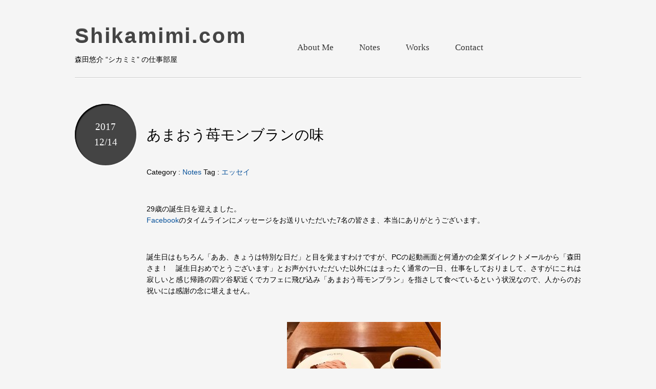

--- FILE ---
content_type: text/html; charset=UTF-8
request_url: https://shikamimi.com/notes/3266
body_size: 14517
content:
<!DOCTYPE HTML>
<html>
<head>
<meta charset="UTF-8">
<title>あまおう苺モンブランの味  :  shikamimi.com</title>
<link type="text/css" rel="stylesheet" href="https://shikamimi.com/wp-content/themes/shikamimi/css/base.css" />
<link type="text/css" rel="stylesheet" href="https://shikamimi.com/wp-content/themes/shikamimi/css/theme.css" />
<meta name='robots' content='max-image-preview:large' />
	<style>img:is([sizes="auto" i], [sizes^="auto," i]) { contain-intrinsic-size: 3000px 1500px }</style>
	<link rel='dns-prefetch' href='//secure.gravatar.com' />
<link rel='dns-prefetch' href='//stats.wp.com' />
<link rel='dns-prefetch' href='//v0.wordpress.com' />
<link rel='dns-prefetch' href='//jetpack.wordpress.com' />
<link rel='dns-prefetch' href='//s0.wp.com' />
<link rel='dns-prefetch' href='//public-api.wordpress.com' />
<link rel='dns-prefetch' href='//0.gravatar.com' />
<link rel='dns-prefetch' href='//1.gravatar.com' />
<link rel='dns-prefetch' href='//2.gravatar.com' />
<link rel="alternate" type="application/rss+xml" title="shikamimi.com &raquo; あまおう苺モンブランの味 のコメントのフィード" href="https://shikamimi.com/notes/3266/feed" />
		<!-- This site uses the Google Analytics by ExactMetrics plugin v8.9.0 - Using Analytics tracking - https://www.exactmetrics.com/ -->
		<!-- Note: ExactMetrics is not currently configured on this site. The site owner needs to authenticate with Google Analytics in the ExactMetrics settings panel. -->
					<!-- No tracking code set -->
				<!-- / Google Analytics by ExactMetrics -->
		<script type="text/javascript">
/* <![CDATA[ */
window._wpemojiSettings = {"baseUrl":"https:\/\/s.w.org\/images\/core\/emoji\/16.0.1\/72x72\/","ext":".png","svgUrl":"https:\/\/s.w.org\/images\/core\/emoji\/16.0.1\/svg\/","svgExt":".svg","source":{"concatemoji":"https:\/\/shikamimi.com\/wp-includes\/js\/wp-emoji-release.min.js?ver=6.8.3"}};
/*! This file is auto-generated */
!function(s,n){var o,i,e;function c(e){try{var t={supportTests:e,timestamp:(new Date).valueOf()};sessionStorage.setItem(o,JSON.stringify(t))}catch(e){}}function p(e,t,n){e.clearRect(0,0,e.canvas.width,e.canvas.height),e.fillText(t,0,0);var t=new Uint32Array(e.getImageData(0,0,e.canvas.width,e.canvas.height).data),a=(e.clearRect(0,0,e.canvas.width,e.canvas.height),e.fillText(n,0,0),new Uint32Array(e.getImageData(0,0,e.canvas.width,e.canvas.height).data));return t.every(function(e,t){return e===a[t]})}function u(e,t){e.clearRect(0,0,e.canvas.width,e.canvas.height),e.fillText(t,0,0);for(var n=e.getImageData(16,16,1,1),a=0;a<n.data.length;a++)if(0!==n.data[a])return!1;return!0}function f(e,t,n,a){switch(t){case"flag":return n(e,"\ud83c\udff3\ufe0f\u200d\u26a7\ufe0f","\ud83c\udff3\ufe0f\u200b\u26a7\ufe0f")?!1:!n(e,"\ud83c\udde8\ud83c\uddf6","\ud83c\udde8\u200b\ud83c\uddf6")&&!n(e,"\ud83c\udff4\udb40\udc67\udb40\udc62\udb40\udc65\udb40\udc6e\udb40\udc67\udb40\udc7f","\ud83c\udff4\u200b\udb40\udc67\u200b\udb40\udc62\u200b\udb40\udc65\u200b\udb40\udc6e\u200b\udb40\udc67\u200b\udb40\udc7f");case"emoji":return!a(e,"\ud83e\udedf")}return!1}function g(e,t,n,a){var r="undefined"!=typeof WorkerGlobalScope&&self instanceof WorkerGlobalScope?new OffscreenCanvas(300,150):s.createElement("canvas"),o=r.getContext("2d",{willReadFrequently:!0}),i=(o.textBaseline="top",o.font="600 32px Arial",{});return e.forEach(function(e){i[e]=t(o,e,n,a)}),i}function t(e){var t=s.createElement("script");t.src=e,t.defer=!0,s.head.appendChild(t)}"undefined"!=typeof Promise&&(o="wpEmojiSettingsSupports",i=["flag","emoji"],n.supports={everything:!0,everythingExceptFlag:!0},e=new Promise(function(e){s.addEventListener("DOMContentLoaded",e,{once:!0})}),new Promise(function(t){var n=function(){try{var e=JSON.parse(sessionStorage.getItem(o));if("object"==typeof e&&"number"==typeof e.timestamp&&(new Date).valueOf()<e.timestamp+604800&&"object"==typeof e.supportTests)return e.supportTests}catch(e){}return null}();if(!n){if("undefined"!=typeof Worker&&"undefined"!=typeof OffscreenCanvas&&"undefined"!=typeof URL&&URL.createObjectURL&&"undefined"!=typeof Blob)try{var e="postMessage("+g.toString()+"("+[JSON.stringify(i),f.toString(),p.toString(),u.toString()].join(",")+"));",a=new Blob([e],{type:"text/javascript"}),r=new Worker(URL.createObjectURL(a),{name:"wpTestEmojiSupports"});return void(r.onmessage=function(e){c(n=e.data),r.terminate(),t(n)})}catch(e){}c(n=g(i,f,p,u))}t(n)}).then(function(e){for(var t in e)n.supports[t]=e[t],n.supports.everything=n.supports.everything&&n.supports[t],"flag"!==t&&(n.supports.everythingExceptFlag=n.supports.everythingExceptFlag&&n.supports[t]);n.supports.everythingExceptFlag=n.supports.everythingExceptFlag&&!n.supports.flag,n.DOMReady=!1,n.readyCallback=function(){n.DOMReady=!0}}).then(function(){return e}).then(function(){var e;n.supports.everything||(n.readyCallback(),(e=n.source||{}).concatemoji?t(e.concatemoji):e.wpemoji&&e.twemoji&&(t(e.twemoji),t(e.wpemoji)))}))}((window,document),window._wpemojiSettings);
/* ]]> */
</script>
<link rel='stylesheet' id='jetpack_related-posts-css' href='https://shikamimi.com/wp-content/plugins/jetpack/modules/related-posts/related-posts.css?ver=20240116' type='text/css' media='all' />
<style id='wp-emoji-styles-inline-css' type='text/css'>

	img.wp-smiley, img.emoji {
		display: inline !important;
		border: none !important;
		box-shadow: none !important;
		height: 1em !important;
		width: 1em !important;
		margin: 0 0.07em !important;
		vertical-align: -0.1em !important;
		background: none !important;
		padding: 0 !important;
	}
</style>
<link rel='stylesheet' id='wp-block-library-css' href='https://shikamimi.com/wp-includes/css/dist/block-library/style.min.css?ver=6.8.3' type='text/css' media='all' />
<style id='classic-theme-styles-inline-css' type='text/css'>
/*! This file is auto-generated */
.wp-block-button__link{color:#fff;background-color:#32373c;border-radius:9999px;box-shadow:none;text-decoration:none;padding:calc(.667em + 2px) calc(1.333em + 2px);font-size:1.125em}.wp-block-file__button{background:#32373c;color:#fff;text-decoration:none}
</style>
<link rel='stylesheet' id='mediaelement-css' href='https://shikamimi.com/wp-includes/js/mediaelement/mediaelementplayer-legacy.min.css?ver=4.2.17' type='text/css' media='all' />
<link rel='stylesheet' id='wp-mediaelement-css' href='https://shikamimi.com/wp-includes/js/mediaelement/wp-mediaelement.min.css?ver=6.8.3' type='text/css' media='all' />
<style id='jetpack-sharing-buttons-style-inline-css' type='text/css'>
.jetpack-sharing-buttons__services-list{display:flex;flex-direction:row;flex-wrap:wrap;gap:0;list-style-type:none;margin:5px;padding:0}.jetpack-sharing-buttons__services-list.has-small-icon-size{font-size:12px}.jetpack-sharing-buttons__services-list.has-normal-icon-size{font-size:16px}.jetpack-sharing-buttons__services-list.has-large-icon-size{font-size:24px}.jetpack-sharing-buttons__services-list.has-huge-icon-size{font-size:36px}@media print{.jetpack-sharing-buttons__services-list{display:none!important}}.editor-styles-wrapper .wp-block-jetpack-sharing-buttons{gap:0;padding-inline-start:0}ul.jetpack-sharing-buttons__services-list.has-background{padding:1.25em 2.375em}
</style>
<style id='global-styles-inline-css' type='text/css'>
:root{--wp--preset--aspect-ratio--square: 1;--wp--preset--aspect-ratio--4-3: 4/3;--wp--preset--aspect-ratio--3-4: 3/4;--wp--preset--aspect-ratio--3-2: 3/2;--wp--preset--aspect-ratio--2-3: 2/3;--wp--preset--aspect-ratio--16-9: 16/9;--wp--preset--aspect-ratio--9-16: 9/16;--wp--preset--color--black: #000000;--wp--preset--color--cyan-bluish-gray: #abb8c3;--wp--preset--color--white: #ffffff;--wp--preset--color--pale-pink: #f78da7;--wp--preset--color--vivid-red: #cf2e2e;--wp--preset--color--luminous-vivid-orange: #ff6900;--wp--preset--color--luminous-vivid-amber: #fcb900;--wp--preset--color--light-green-cyan: #7bdcb5;--wp--preset--color--vivid-green-cyan: #00d084;--wp--preset--color--pale-cyan-blue: #8ed1fc;--wp--preset--color--vivid-cyan-blue: #0693e3;--wp--preset--color--vivid-purple: #9b51e0;--wp--preset--gradient--vivid-cyan-blue-to-vivid-purple: linear-gradient(135deg,rgba(6,147,227,1) 0%,rgb(155,81,224) 100%);--wp--preset--gradient--light-green-cyan-to-vivid-green-cyan: linear-gradient(135deg,rgb(122,220,180) 0%,rgb(0,208,130) 100%);--wp--preset--gradient--luminous-vivid-amber-to-luminous-vivid-orange: linear-gradient(135deg,rgba(252,185,0,1) 0%,rgba(255,105,0,1) 100%);--wp--preset--gradient--luminous-vivid-orange-to-vivid-red: linear-gradient(135deg,rgba(255,105,0,1) 0%,rgb(207,46,46) 100%);--wp--preset--gradient--very-light-gray-to-cyan-bluish-gray: linear-gradient(135deg,rgb(238,238,238) 0%,rgb(169,184,195) 100%);--wp--preset--gradient--cool-to-warm-spectrum: linear-gradient(135deg,rgb(74,234,220) 0%,rgb(151,120,209) 20%,rgb(207,42,186) 40%,rgb(238,44,130) 60%,rgb(251,105,98) 80%,rgb(254,248,76) 100%);--wp--preset--gradient--blush-light-purple: linear-gradient(135deg,rgb(255,206,236) 0%,rgb(152,150,240) 100%);--wp--preset--gradient--blush-bordeaux: linear-gradient(135deg,rgb(254,205,165) 0%,rgb(254,45,45) 50%,rgb(107,0,62) 100%);--wp--preset--gradient--luminous-dusk: linear-gradient(135deg,rgb(255,203,112) 0%,rgb(199,81,192) 50%,rgb(65,88,208) 100%);--wp--preset--gradient--pale-ocean: linear-gradient(135deg,rgb(255,245,203) 0%,rgb(182,227,212) 50%,rgb(51,167,181) 100%);--wp--preset--gradient--electric-grass: linear-gradient(135deg,rgb(202,248,128) 0%,rgb(113,206,126) 100%);--wp--preset--gradient--midnight: linear-gradient(135deg,rgb(2,3,129) 0%,rgb(40,116,252) 100%);--wp--preset--font-size--small: 13px;--wp--preset--font-size--medium: 20px;--wp--preset--font-size--large: 36px;--wp--preset--font-size--x-large: 42px;--wp--preset--spacing--20: 0.44rem;--wp--preset--spacing--30: 0.67rem;--wp--preset--spacing--40: 1rem;--wp--preset--spacing--50: 1.5rem;--wp--preset--spacing--60: 2.25rem;--wp--preset--spacing--70: 3.38rem;--wp--preset--spacing--80: 5.06rem;--wp--preset--shadow--natural: 6px 6px 9px rgba(0, 0, 0, 0.2);--wp--preset--shadow--deep: 12px 12px 50px rgba(0, 0, 0, 0.4);--wp--preset--shadow--sharp: 6px 6px 0px rgba(0, 0, 0, 0.2);--wp--preset--shadow--outlined: 6px 6px 0px -3px rgba(255, 255, 255, 1), 6px 6px rgba(0, 0, 0, 1);--wp--preset--shadow--crisp: 6px 6px 0px rgba(0, 0, 0, 1);}:where(.is-layout-flex){gap: 0.5em;}:where(.is-layout-grid){gap: 0.5em;}body .is-layout-flex{display: flex;}.is-layout-flex{flex-wrap: wrap;align-items: center;}.is-layout-flex > :is(*, div){margin: 0;}body .is-layout-grid{display: grid;}.is-layout-grid > :is(*, div){margin: 0;}:where(.wp-block-columns.is-layout-flex){gap: 2em;}:where(.wp-block-columns.is-layout-grid){gap: 2em;}:where(.wp-block-post-template.is-layout-flex){gap: 1.25em;}:where(.wp-block-post-template.is-layout-grid){gap: 1.25em;}.has-black-color{color: var(--wp--preset--color--black) !important;}.has-cyan-bluish-gray-color{color: var(--wp--preset--color--cyan-bluish-gray) !important;}.has-white-color{color: var(--wp--preset--color--white) !important;}.has-pale-pink-color{color: var(--wp--preset--color--pale-pink) !important;}.has-vivid-red-color{color: var(--wp--preset--color--vivid-red) !important;}.has-luminous-vivid-orange-color{color: var(--wp--preset--color--luminous-vivid-orange) !important;}.has-luminous-vivid-amber-color{color: var(--wp--preset--color--luminous-vivid-amber) !important;}.has-light-green-cyan-color{color: var(--wp--preset--color--light-green-cyan) !important;}.has-vivid-green-cyan-color{color: var(--wp--preset--color--vivid-green-cyan) !important;}.has-pale-cyan-blue-color{color: var(--wp--preset--color--pale-cyan-blue) !important;}.has-vivid-cyan-blue-color{color: var(--wp--preset--color--vivid-cyan-blue) !important;}.has-vivid-purple-color{color: var(--wp--preset--color--vivid-purple) !important;}.has-black-background-color{background-color: var(--wp--preset--color--black) !important;}.has-cyan-bluish-gray-background-color{background-color: var(--wp--preset--color--cyan-bluish-gray) !important;}.has-white-background-color{background-color: var(--wp--preset--color--white) !important;}.has-pale-pink-background-color{background-color: var(--wp--preset--color--pale-pink) !important;}.has-vivid-red-background-color{background-color: var(--wp--preset--color--vivid-red) !important;}.has-luminous-vivid-orange-background-color{background-color: var(--wp--preset--color--luminous-vivid-orange) !important;}.has-luminous-vivid-amber-background-color{background-color: var(--wp--preset--color--luminous-vivid-amber) !important;}.has-light-green-cyan-background-color{background-color: var(--wp--preset--color--light-green-cyan) !important;}.has-vivid-green-cyan-background-color{background-color: var(--wp--preset--color--vivid-green-cyan) !important;}.has-pale-cyan-blue-background-color{background-color: var(--wp--preset--color--pale-cyan-blue) !important;}.has-vivid-cyan-blue-background-color{background-color: var(--wp--preset--color--vivid-cyan-blue) !important;}.has-vivid-purple-background-color{background-color: var(--wp--preset--color--vivid-purple) !important;}.has-black-border-color{border-color: var(--wp--preset--color--black) !important;}.has-cyan-bluish-gray-border-color{border-color: var(--wp--preset--color--cyan-bluish-gray) !important;}.has-white-border-color{border-color: var(--wp--preset--color--white) !important;}.has-pale-pink-border-color{border-color: var(--wp--preset--color--pale-pink) !important;}.has-vivid-red-border-color{border-color: var(--wp--preset--color--vivid-red) !important;}.has-luminous-vivid-orange-border-color{border-color: var(--wp--preset--color--luminous-vivid-orange) !important;}.has-luminous-vivid-amber-border-color{border-color: var(--wp--preset--color--luminous-vivid-amber) !important;}.has-light-green-cyan-border-color{border-color: var(--wp--preset--color--light-green-cyan) !important;}.has-vivid-green-cyan-border-color{border-color: var(--wp--preset--color--vivid-green-cyan) !important;}.has-pale-cyan-blue-border-color{border-color: var(--wp--preset--color--pale-cyan-blue) !important;}.has-vivid-cyan-blue-border-color{border-color: var(--wp--preset--color--vivid-cyan-blue) !important;}.has-vivid-purple-border-color{border-color: var(--wp--preset--color--vivid-purple) !important;}.has-vivid-cyan-blue-to-vivid-purple-gradient-background{background: var(--wp--preset--gradient--vivid-cyan-blue-to-vivid-purple) !important;}.has-light-green-cyan-to-vivid-green-cyan-gradient-background{background: var(--wp--preset--gradient--light-green-cyan-to-vivid-green-cyan) !important;}.has-luminous-vivid-amber-to-luminous-vivid-orange-gradient-background{background: var(--wp--preset--gradient--luminous-vivid-amber-to-luminous-vivid-orange) !important;}.has-luminous-vivid-orange-to-vivid-red-gradient-background{background: var(--wp--preset--gradient--luminous-vivid-orange-to-vivid-red) !important;}.has-very-light-gray-to-cyan-bluish-gray-gradient-background{background: var(--wp--preset--gradient--very-light-gray-to-cyan-bluish-gray) !important;}.has-cool-to-warm-spectrum-gradient-background{background: var(--wp--preset--gradient--cool-to-warm-spectrum) !important;}.has-blush-light-purple-gradient-background{background: var(--wp--preset--gradient--blush-light-purple) !important;}.has-blush-bordeaux-gradient-background{background: var(--wp--preset--gradient--blush-bordeaux) !important;}.has-luminous-dusk-gradient-background{background: var(--wp--preset--gradient--luminous-dusk) !important;}.has-pale-ocean-gradient-background{background: var(--wp--preset--gradient--pale-ocean) !important;}.has-electric-grass-gradient-background{background: var(--wp--preset--gradient--electric-grass) !important;}.has-midnight-gradient-background{background: var(--wp--preset--gradient--midnight) !important;}.has-small-font-size{font-size: var(--wp--preset--font-size--small) !important;}.has-medium-font-size{font-size: var(--wp--preset--font-size--medium) !important;}.has-large-font-size{font-size: var(--wp--preset--font-size--large) !important;}.has-x-large-font-size{font-size: var(--wp--preset--font-size--x-large) !important;}
:where(.wp-block-post-template.is-layout-flex){gap: 1.25em;}:where(.wp-block-post-template.is-layout-grid){gap: 1.25em;}
:where(.wp-block-columns.is-layout-flex){gap: 2em;}:where(.wp-block-columns.is-layout-grid){gap: 2em;}
:root :where(.wp-block-pullquote){font-size: 1.5em;line-height: 1.6;}
</style>
<link rel='stylesheet' id='contact-form-7-css' href='https://shikamimi.com/wp-content/plugins/contact-form-7/includes/css/styles.css?ver=5.7.7' type='text/css' media='all' />
<script type="text/javascript" id="jetpack_related-posts-js-extra">
/* <![CDATA[ */
var related_posts_js_options = {"post_heading":"h4"};
/* ]]> */
</script>
<script type="text/javascript" src="https://shikamimi.com/wp-content/plugins/jetpack/_inc/build/related-posts/related-posts.min.js?ver=20240116" id="jetpack_related-posts-js"></script>
<script type="text/javascript" src="https://shikamimi.com/wp-includes/js/jquery/jquery.min.js?ver=3.7.1" id="jquery-core-js"></script>
<script type="text/javascript" src="https://shikamimi.com/wp-includes/js/jquery/jquery-migrate.min.js?ver=3.4.1" id="jquery-migrate-js"></script>
<link rel="https://api.w.org/" href="https://shikamimi.com/wp-json/" /><link rel="alternate" title="JSON" type="application/json" href="https://shikamimi.com/wp-json/wp/v2/posts/3266" /><link rel="EditURI" type="application/rsd+xml" title="RSD" href="https://shikamimi.com/xmlrpc.php?rsd" />
<meta name="generator" content="WordPress 6.8.3" />
<link rel="canonical" href="https://shikamimi.com/notes/3266" />
<link rel='shortlink' href='https://wp.me/p2wIeY-QG' />
<link rel="alternate" title="oEmbed (JSON)" type="application/json+oembed" href="https://shikamimi.com/wp-json/oembed/1.0/embed?url=https%3A%2F%2Fshikamimi.com%2Fnotes%2F3266" />
<link rel="alternate" title="oEmbed (XML)" type="text/xml+oembed" href="https://shikamimi.com/wp-json/oembed/1.0/embed?url=https%3A%2F%2Fshikamimi.com%2Fnotes%2F3266&#038;format=xml" />
	<style>img#wpstats{display:none}</style>
		<style data-context="foundation-flickity-css">/*! Flickity v2.0.2
http://flickity.metafizzy.co
---------------------------------------------- */.flickity-enabled{position:relative}.flickity-enabled:focus{outline:0}.flickity-viewport{overflow:hidden;position:relative;height:100%}.flickity-slider{position:absolute;width:100%;height:100%}.flickity-enabled.is-draggable{-webkit-tap-highlight-color:transparent;tap-highlight-color:transparent;-webkit-user-select:none;-moz-user-select:none;-ms-user-select:none;user-select:none}.flickity-enabled.is-draggable .flickity-viewport{cursor:move;cursor:-webkit-grab;cursor:grab}.flickity-enabled.is-draggable .flickity-viewport.is-pointer-down{cursor:-webkit-grabbing;cursor:grabbing}.flickity-prev-next-button{position:absolute;top:50%;width:44px;height:44px;border:none;border-radius:50%;background:#fff;background:hsla(0,0%,100%,.75);cursor:pointer;-webkit-transform:translateY(-50%);transform:translateY(-50%)}.flickity-prev-next-button:hover{background:#fff}.flickity-prev-next-button:focus{outline:0;box-shadow:0 0 0 5px #09f}.flickity-prev-next-button:active{opacity:.6}.flickity-prev-next-button.previous{left:10px}.flickity-prev-next-button.next{right:10px}.flickity-rtl .flickity-prev-next-button.previous{left:auto;right:10px}.flickity-rtl .flickity-prev-next-button.next{right:auto;left:10px}.flickity-prev-next-button:disabled{opacity:.3;cursor:auto}.flickity-prev-next-button svg{position:absolute;left:20%;top:20%;width:60%;height:60%}.flickity-prev-next-button .arrow{fill:#333}.flickity-page-dots{position:absolute;width:100%;bottom:-25px;padding:0;margin:0;list-style:none;text-align:center;line-height:1}.flickity-rtl .flickity-page-dots{direction:rtl}.flickity-page-dots .dot{display:inline-block;width:10px;height:10px;margin:0 8px;background:#333;border-radius:50%;opacity:.25;cursor:pointer}.flickity-page-dots .dot.is-selected{opacity:1}</style><style data-context="foundation-slideout-css">.slideout-menu{position:fixed;left:0;top:0;bottom:0;right:auto;z-index:0;width:256px;overflow-y:auto;-webkit-overflow-scrolling:touch;display:none}.slideout-menu.pushit-right{left:auto;right:0}.slideout-panel{position:relative;z-index:1;will-change:transform}.slideout-open,.slideout-open .slideout-panel,.slideout-open body{overflow:hidden}.slideout-open .slideout-menu{display:block}.pushit{display:none}</style><meta name="description" content="&nbsp; 29歳の誕生日を迎えました。 Facebookのタイムラインにメッセージをお送りいただいた7名の皆さま、本当にありがとうございます。 &nbsp; 誕生日はもちろん「ああ、きょうは特別な日だ」と目を覚ますわけで..." />
<!-- Jetpack Open Graph Tags -->
<meta property="og:type" content="article" />
<meta property="og:title" content="あまおう苺モンブランの味" />
<meta property="og:url" content="https://shikamimi.com/notes/3266" />
<meta property="og:description" content="&nbsp; 29歳の誕生日を迎えました。 Facebookのタイムラインにメッセージをお送りいただいた7名の&hellip;" />
<meta property="article:published_time" content="2017-12-14T13:27:05+00:00" />
<meta property="article:modified_time" content="2017-12-14T13:27:05+00:00" />
<meta property="og:site_name" content="shikamimi.com" />
<meta property="og:image" content="https://shikamimi.com/wp-content/uploads/2017/12/IMG_1620.jpg" />
<meta property="og:image:width" content="2016" />
<meta property="og:image:height" content="1512" />
<meta property="og:image:alt" content="" />
<meta property="og:locale" content="ja_JP" />
<meta name="twitter:text:title" content="あまおう苺モンブランの味" />
<meta name="twitter:image" content="https://shikamimi.com/wp-content/uploads/2017/12/IMG_1620.jpg?w=640" />
<meta name="twitter:card" content="summary_large_image" />

<!-- End Jetpack Open Graph Tags -->
<style>.ios7.web-app-mode.has-fixed header{ background-color: rgba(3,122,221,.88);}</style></head>
<body class="wp-singular post-template-default single single-post postid-3266 single-format-standard wp-theme-shikamimi noie safari webkit">
<div class="wrapper">

	<header id="siteHead">
		<div class="inner clearfix">
			<div id="siteId">
				<h1><a href="/">Shikamimi.com</a></h1>
				<p id="description">森田悠介 “シカミミ” の仕事部屋</p>
			</div>
			<nav id="globalNav">
				<ul>
					<li><a href="/about-me">About Me</a></li>
					<li><a href="/notes">Notes</a></li>
					<li><a href="/works">Works</a></li>
					<li><a href="/contact">Contact</a></li>
				</ul>
			</nav>
					</div>
	</header>
<div class="contents">
			<article class="post-3266 post type-post status-publish format-standard has-post-thumbnail hentry category-notes tag-24">
			<h1>あまおう苺モンブランの味</h1>
							<div class="date"><span
						class="y">2017</span><span>12/14</span></div>
				<div class="taxonomy">
					<span class="category">Category : <a href="https://shikamimi.com/notes" rel="category tag">Notes</a></span>
					<span class="tags">Tag
						: <a href="https://shikamimi.com/tag/%e3%82%a8%e3%83%83%e3%82%bb%e3%82%a4" rel="tag">エッセイ</a></span>				</div>
			
			<div class="content">
				<p>&nbsp;</p>
<p>29歳の誕生日を迎えました。<br />
<a href="https://www.facebook.com/shikamimi" target="_blank" rel="noopener">Facebook</a>のタイムラインにメッセージをお送りいただいた7名の皆さま、本当にありがとうございます。</p>
<p>&nbsp;</p>
<p>誕生日はもちろん「ああ、きょうは特別な日だ」と目を覚ますわけですが、PCの起動画面と何通かの企業ダイレクトメールから「森田さま！　誕生日おめでとうございます」とお声かけいただいた以外にはまったく通常の一日、仕事をしておりまして、さすがにこれは寂しいと感じ帰路の四ツ谷駅近くでカフェに飛び込み「あまおう苺モンブラン」を指さして食べているという状況なので、人からのお祝いには感謝の念に堪えません。</p>
<p>&nbsp;</p>
<p><img fetchpriority="high" decoding="async" class="aligncenter size-medium wp-image-3268" src="https://shikamimi.com/wp-content/uploads/2017/12/IMG_1621-300x225.jpg" alt="" width="300" height="225" srcset="https://shikamimi.com/wp-content/uploads/2017/12/IMG_1621-300x225.jpg 300w, https://shikamimi.com/wp-content/uploads/2017/12/IMG_1621-768x576.jpg 768w, https://shikamimi.com/wp-content/uploads/2017/12/IMG_1621-1024x768.jpg 1024w, https://shikamimi.com/wp-content/uploads/2017/12/IMG_1621-200x150.jpg 200w, https://shikamimi.com/wp-content/uploads/2017/12/IMG_1621.jpg 2016w" sizes="(max-width: 300px) 100vw, 300px" /></p>
<p>&nbsp;</p>
<p>こうしてつらつらと思うに、自分は多くの若者の例に漏れずロックな生き方に憧れて27歳まで生きられたらいいと（“<a href="https://shikamimi.com/notes/3050">The 27 Club</a>”）腹をくくって後先考えずやってきましたが、どうやら本当の意味で覚悟を決めねばならないようです。自分は「夭折」という言葉をゆうに通り越して生きてしまう。みっともなくとも憎いほどに生命力がみなぎっている。</p>
<p>&nbsp;</p>
<p>であるならば、この先は憎らしいほどに長く生きてやろうと思います。顧みれば曾祖母は96歳まで生き、祖父も93歳の生涯を全うしました。年明けて母方の祖父は88歳にもなる。両親は50代でまだまだ健在。どうみたって幸福なことに健やかな家系に位置づけられる。バカでもアホでも呆れるほどのエネルギーをもって生き延びるふてぶてしさは、敬愛する今村昌平監督のモチーフでもあったなと、最近気づくようになりました。</p>
<p>&nbsp;</p>
<p>でも“憎らしい”ほどに長生きするつもりでも‟卑しく”なったら終わりだなとこれまた思う。人として卑しくなったらさっさと死んだ方がいい。それは言い過ぎかもしれませんが、とても恥ずかしいことに感じるので、指摘してくれる友を後生大事にしたいのです。</p>
<p>&nbsp;</p>
<p>もともと自分の数少ない友人には感謝せざるを得ませんが、30前後になるとそれぞれの生活というのが目に見えて変わり始め、私のように独り身で仕事のみを愛し、さして食にはこだわらずインスタ映えするスポットも意識しない日々を送っていると、誕生日の仕事帰りにカフェ・ド・クリエに駆け込んであまおう苺モンブランを頬張ることになりますし、「いいね」の数も年々減ってきます。これはもう摂理です。赤ちゃん、肉バル、TDL、いずれも写す機会に恵まれない暮らしでは、SNSに「言葉」そのものを綴るしかありません。言葉だけが友達と、格好つけるようでもなんでもなく口にできるようになってしまったのです。</p>
<p>&nbsp;</p>
<p>そんな我が畏友である「言葉」との付き合い方を学んだのは、大学2年生の頃からお世話になっている師のスタイルからでした。（史的唯物論者といったらわかってしまうでしょうか。）数えればもう10年ほど――人生の1/3！――指導を賜っていますが、一つは「瞬発力は関係ない。書き続けることこそ重要」というもので、もう一つは「批評は‟この快楽を他の人にも味わってもらいたい”思いに基づく」というもの。</p>
<p>&nbsp;</p>
<p>以来、先ほどの例に即して言えば「私の友達であるところの言葉が、読む人にとっても友達のように映ってほしい」ことを意識し、‟私の友達”は決してスタンドのように遣わして相手を叩きのめすものでもないし、ただレベルアップを追求するものでもないと思っています。読み手がいなければ始まらない話で、「私とあなた（我ー汝）」の間に埋もれている何かを「救済」することこそ、楽しいし、書き続ける動機を保つことができています。</p>
<p>&nbsp;</p>
<p>哲学者のベンヤミンは「夜のなかを歩みとおすときに助けになるのは橋でも翼でもなく、友の足音だ。」というような言葉を残しておりますが、その友は言葉であってもいいわけです。少なくとも自分には、映像でも舞台でも音楽でもなく言葉が一番使いやすいフラッシュライトなのだとわかってきた29歳前夜でありました。</p>
<p>&nbsp;</p>
<p>平成とともに歩んで満29年。それも近く別れるときが来るようですが、背番号「S63」を負って先の先の時代まで見てみたい。素直にそう思います。来年もまたどうぞよろしくお願いいたします。あまおう苺モンブランはコーヒーともよく合いとても美味しかったです。</p>
<p style="text-align: right;">2017年12月14日</p>
<p>&nbsp;</p>
<p><img decoding="async" class="aligncenter  wp-image-3267" style="margin-top: 0.4em;" src="https://shikamimi.com/wp-content/uploads/2017/12/IMG_1620-1024x768.jpg" alt="" width="536" height="366" /></p>

<div id='jp-relatedposts' class='jp-relatedposts' >
	<h3 class="jp-relatedposts-headline"><em>関連</em></h3>
</div>			</div>


							
<!-- You can start editing here. -->


			<!-- If comments are open, but there are no comments. -->

	

		<div id="respond" class="comment-respond">
			<h3 id="reply-title" class="comment-reply-title">コメントを残す<small><a rel="nofollow" id="cancel-comment-reply-link" href="/notes/3266#respond" style="display:none;">コメントをキャンセル</a></small></h3>			<form id="commentform" class="comment-form">
				<iframe
					title="コメントフォーム"
					src="https://jetpack.wordpress.com/jetpack-comment/?blogid=37349232&#038;postid=3266&#038;comment_registration=0&#038;require_name_email=1&#038;stc_enabled=1&#038;stb_enabled=1&#038;show_avatars=1&#038;avatar_default=mystery&#038;greeting=%E3%82%B3%E3%83%A1%E3%83%B3%E3%83%88%E3%82%92%E6%AE%8B%E3%81%99&#038;jetpack_comments_nonce=2c54a2a238&#038;greeting_reply=%25s+%E3%81%B8%E8%BF%94%E4%BF%A1%E3%81%99%E3%82%8B&#038;color_scheme=light&#038;lang=ja&#038;jetpack_version=15.1.1&#038;iframe_unique_id=1&#038;show_cookie_consent=10&#038;has_cookie_consent=0&#038;is_current_user_subscribed=0&#038;token_key=%3Bnormal%3B&#038;sig=31b1017f3eb4860b414ad43fcd353879657fab58#parent=https%3A%2F%2Fshikamimi.com%2Fnotes%2F3266"
											name="jetpack_remote_comment"
						style="width:100%; height: 430px; border:0;"
										class="jetpack_remote_comment"
					id="jetpack_remote_comment"
					sandbox="allow-same-origin allow-top-navigation allow-scripts allow-forms allow-popups"
				>
									</iframe>
									<!--[if !IE]><!-->
					<script>
						document.addEventListener('DOMContentLoaded', function () {
							var commentForms = document.getElementsByClassName('jetpack_remote_comment');
							for (var i = 0; i < commentForms.length; i++) {
								commentForms[i].allowTransparency = false;
								commentForms[i].scrolling = 'no';
							}
						});
					</script>
					<!--<![endif]-->
							</form>
		</div>

		
		<input type="hidden" name="comment_parent" id="comment_parent" value="" />

							</article>

		<nav class="pagenav"></nav>
</div>


<footer id="siteFoot">
	<aside class="footerWidget">
		<div id="archives-2" class="widget widget_archive"><h1>Archive</h1>
			<ul>
					<li><a href='https://shikamimi.com/date/2025/10'>2025年10月</a></li>
	<li><a href='https://shikamimi.com/date/2025/08'>2025年8月</a></li>
	<li><a href='https://shikamimi.com/date/2025/06'>2025年6月</a></li>
	<li><a href='https://shikamimi.com/date/2025/04'>2025年4月</a></li>
	<li><a href='https://shikamimi.com/date/2025/03'>2025年3月</a></li>
	<li><a href='https://shikamimi.com/date/2025/02'>2025年2月</a></li>
	<li><a href='https://shikamimi.com/date/2024/10'>2024年10月</a></li>
	<li><a href='https://shikamimi.com/date/2024/09'>2024年9月</a></li>
	<li><a href='https://shikamimi.com/date/2024/08'>2024年8月</a></li>
	<li><a href='https://shikamimi.com/date/2024/07'>2024年7月</a></li>
	<li><a href='https://shikamimi.com/date/2024/06'>2024年6月</a></li>
	<li><a href='https://shikamimi.com/date/2024/05'>2024年5月</a></li>
	<li><a href='https://shikamimi.com/date/2024/04'>2024年4月</a></li>
	<li><a href='https://shikamimi.com/date/2024/03'>2024年3月</a></li>
	<li><a href='https://shikamimi.com/date/2024/01'>2024年1月</a></li>
	<li><a href='https://shikamimi.com/date/2023/12'>2023年12月</a></li>
	<li><a href='https://shikamimi.com/date/2023/11'>2023年11月</a></li>
	<li><a href='https://shikamimi.com/date/2023/10'>2023年10月</a></li>
	<li><a href='https://shikamimi.com/date/2023/09'>2023年9月</a></li>
	<li><a href='https://shikamimi.com/date/2023/07'>2023年7月</a></li>
	<li><a href='https://shikamimi.com/date/2023/05'>2023年5月</a></li>
	<li><a href='https://shikamimi.com/date/2023/04'>2023年4月</a></li>
	<li><a href='https://shikamimi.com/date/2023/03'>2023年3月</a></li>
	<li><a href='https://shikamimi.com/date/2023/02'>2023年2月</a></li>
	<li><a href='https://shikamimi.com/date/2023/01'>2023年1月</a></li>
	<li><a href='https://shikamimi.com/date/2022/12'>2022年12月</a></li>
	<li><a href='https://shikamimi.com/date/2022/11'>2022年11月</a></li>
	<li><a href='https://shikamimi.com/date/2022/10'>2022年10月</a></li>
	<li><a href='https://shikamimi.com/date/2022/09'>2022年9月</a></li>
	<li><a href='https://shikamimi.com/date/2022/08'>2022年8月</a></li>
	<li><a href='https://shikamimi.com/date/2022/07'>2022年7月</a></li>
	<li><a href='https://shikamimi.com/date/2022/06'>2022年6月</a></li>
	<li><a href='https://shikamimi.com/date/2022/05'>2022年5月</a></li>
	<li><a href='https://shikamimi.com/date/2022/04'>2022年4月</a></li>
	<li><a href='https://shikamimi.com/date/2022/03'>2022年3月</a></li>
	<li><a href='https://shikamimi.com/date/2022/02'>2022年2月</a></li>
	<li><a href='https://shikamimi.com/date/2021/12'>2021年12月</a></li>
	<li><a href='https://shikamimi.com/date/2021/11'>2021年11月</a></li>
	<li><a href='https://shikamimi.com/date/2021/10'>2021年10月</a></li>
	<li><a href='https://shikamimi.com/date/2021/09'>2021年9月</a></li>
	<li><a href='https://shikamimi.com/date/2021/08'>2021年8月</a></li>
	<li><a href='https://shikamimi.com/date/2021/07'>2021年7月</a></li>
	<li><a href='https://shikamimi.com/date/2021/06'>2021年6月</a></li>
	<li><a href='https://shikamimi.com/date/2021/05'>2021年5月</a></li>
	<li><a href='https://shikamimi.com/date/2021/04'>2021年4月</a></li>
	<li><a href='https://shikamimi.com/date/2021/03'>2021年3月</a></li>
	<li><a href='https://shikamimi.com/date/2021/02'>2021年2月</a></li>
	<li><a href='https://shikamimi.com/date/2021/01'>2021年1月</a></li>
	<li><a href='https://shikamimi.com/date/2020/12'>2020年12月</a></li>
	<li><a href='https://shikamimi.com/date/2020/11'>2020年11月</a></li>
	<li><a href='https://shikamimi.com/date/2020/10'>2020年10月</a></li>
	<li><a href='https://shikamimi.com/date/2020/09'>2020年9月</a></li>
	<li><a href='https://shikamimi.com/date/2020/08'>2020年8月</a></li>
	<li><a href='https://shikamimi.com/date/2020/07'>2020年7月</a></li>
	<li><a href='https://shikamimi.com/date/2020/06'>2020年6月</a></li>
	<li><a href='https://shikamimi.com/date/2020/05'>2020年5月</a></li>
	<li><a href='https://shikamimi.com/date/2020/04'>2020年4月</a></li>
	<li><a href='https://shikamimi.com/date/2020/03'>2020年3月</a></li>
	<li><a href='https://shikamimi.com/date/2020/02'>2020年2月</a></li>
	<li><a href='https://shikamimi.com/date/2020/01'>2020年1月</a></li>
	<li><a href='https://shikamimi.com/date/2019/12'>2019年12月</a></li>
	<li><a href='https://shikamimi.com/date/2019/11'>2019年11月</a></li>
	<li><a href='https://shikamimi.com/date/2019/10'>2019年10月</a></li>
	<li><a href='https://shikamimi.com/date/2019/09'>2019年9月</a></li>
	<li><a href='https://shikamimi.com/date/2019/08'>2019年8月</a></li>
	<li><a href='https://shikamimi.com/date/2019/07'>2019年7月</a></li>
	<li><a href='https://shikamimi.com/date/2019/06'>2019年6月</a></li>
	<li><a href='https://shikamimi.com/date/2019/05'>2019年5月</a></li>
	<li><a href='https://shikamimi.com/date/2019/04'>2019年4月</a></li>
	<li><a href='https://shikamimi.com/date/2019/03'>2019年3月</a></li>
	<li><a href='https://shikamimi.com/date/2019/02'>2019年2月</a></li>
	<li><a href='https://shikamimi.com/date/2019/01'>2019年1月</a></li>
	<li><a href='https://shikamimi.com/date/2018/12'>2018年12月</a></li>
	<li><a href='https://shikamimi.com/date/2018/08'>2018年8月</a></li>
	<li><a href='https://shikamimi.com/date/2018/07'>2018年7月</a></li>
	<li><a href='https://shikamimi.com/date/2018/06'>2018年6月</a></li>
	<li><a href='https://shikamimi.com/date/2018/05'>2018年5月</a></li>
	<li><a href='https://shikamimi.com/date/2018/04'>2018年4月</a></li>
	<li><a href='https://shikamimi.com/date/2018/02'>2018年2月</a></li>
	<li><a href='https://shikamimi.com/date/2018/01'>2018年1月</a></li>
	<li><a href='https://shikamimi.com/date/2017/12'>2017年12月</a></li>
	<li><a href='https://shikamimi.com/date/2017/11'>2017年11月</a></li>
	<li><a href='https://shikamimi.com/date/2017/10'>2017年10月</a></li>
	<li><a href='https://shikamimi.com/date/2017/09'>2017年9月</a></li>
	<li><a href='https://shikamimi.com/date/2017/08'>2017年8月</a></li>
	<li><a href='https://shikamimi.com/date/2017/05'>2017年5月</a></li>
	<li><a href='https://shikamimi.com/date/2017/04'>2017年4月</a></li>
	<li><a href='https://shikamimi.com/date/2017/03'>2017年3月</a></li>
	<li><a href='https://shikamimi.com/date/2017/01'>2017年1月</a></li>
	<li><a href='https://shikamimi.com/date/2016/12'>2016年12月</a></li>
	<li><a href='https://shikamimi.com/date/2016/08'>2016年8月</a></li>
	<li><a href='https://shikamimi.com/date/2015/08'>2015年8月</a></li>
	<li><a href='https://shikamimi.com/date/2015/07'>2015年7月</a></li>
	<li><a href='https://shikamimi.com/date/2015/06'>2015年6月</a></li>
	<li><a href='https://shikamimi.com/date/2015/05'>2015年5月</a></li>
	<li><a href='https://shikamimi.com/date/2015/04'>2015年4月</a></li>
	<li><a href='https://shikamimi.com/date/2015/01'>2015年1月</a></li>
	<li><a href='https://shikamimi.com/date/2014/11'>2014年11月</a></li>
	<li><a href='https://shikamimi.com/date/2014/09'>2014年9月</a></li>
	<li><a href='https://shikamimi.com/date/2014/07'>2014年7月</a></li>
	<li><a href='https://shikamimi.com/date/2014/06'>2014年6月</a></li>
	<li><a href='https://shikamimi.com/date/2014/05'>2014年5月</a></li>
	<li><a href='https://shikamimi.com/date/2014/04'>2014年4月</a></li>
	<li><a href='https://shikamimi.com/date/2014/03'>2014年3月</a></li>
	<li><a href='https://shikamimi.com/date/2014/02'>2014年2月</a></li>
	<li><a href='https://shikamimi.com/date/2014/01'>2014年1月</a></li>
	<li><a href='https://shikamimi.com/date/2013/12'>2013年12月</a></li>
	<li><a href='https://shikamimi.com/date/2013/10'>2013年10月</a></li>
	<li><a href='https://shikamimi.com/date/2013/09'>2013年9月</a></li>
	<li><a href='https://shikamimi.com/date/2013/08'>2013年8月</a></li>
	<li><a href='https://shikamimi.com/date/2013/07'>2013年7月</a></li>
	<li><a href='https://shikamimi.com/date/2013/06'>2013年6月</a></li>
	<li><a href='https://shikamimi.com/date/2013/05'>2013年5月</a></li>
	<li><a href='https://shikamimi.com/date/2013/04'>2013年4月</a></li>
	<li><a href='https://shikamimi.com/date/2013/03'>2013年3月</a></li>
	<li><a href='https://shikamimi.com/date/2013/02'>2013年2月</a></li>
	<li><a href='https://shikamimi.com/date/2013/01'>2013年1月</a></li>
	<li><a href='https://shikamimi.com/date/2012/12'>2012年12月</a></li>
	<li><a href='https://shikamimi.com/date/2012/11'>2012年11月</a></li>
	<li><a href='https://shikamimi.com/date/2012/10'>2012年10月</a></li>
	<li><a href='https://shikamimi.com/date/2012/09'>2012年9月</a></li>
	<li><a href='https://shikamimi.com/date/2012/08'>2012年8月</a></li>
	<li><a href='https://shikamimi.com/date/2012/07'>2012年7月</a></li>
	<li><a href='https://shikamimi.com/date/2012/05'>2012年5月</a></li>
	<li><a href='https://shikamimi.com/date/2012/04'>2012年4月</a></li>
	<li><a href='https://shikamimi.com/date/2012/03'>2012年3月</a></li>
	<li><a href='https://shikamimi.com/date/2012/02'>2012年2月</a></li>
	<li><a href='https://shikamimi.com/date/2012/01'>2012年1月</a></li>
	<li><a href='https://shikamimi.com/date/2011/11'>2011年11月</a></li>
	<li><a href='https://shikamimi.com/date/2011/10'>2011年10月</a></li>
	<li><a href='https://shikamimi.com/date/2011/09'>2011年9月</a></li>
	<li><a href='https://shikamimi.com/date/2011/08'>2011年8月</a></li>
	<li><a href='https://shikamimi.com/date/2011/07'>2011年7月</a></li>
	<li><a href='https://shikamimi.com/date/2011/05'>2011年5月</a></li>
	<li><a href='https://shikamimi.com/date/2010/12'>2010年12月</a></li>
	<li><a href='https://shikamimi.com/date/2010/10'>2010年10月</a></li>
	<li><a href='https://shikamimi.com/date/2010/09'>2010年9月</a></li>
	<li><a href='https://shikamimi.com/date/2010/08'>2010年8月</a></li>
			</ul>

			</div><div id="categories-2" class="widget widget_categories"><h1>Category</h1>
			<ul>
					<li class="cat-item cat-item-1"><a href="https://shikamimi.com/notes">Notes</a>
<ul class='children'>
	<li class="cat-item cat-item-11"><a href="https://shikamimi.com/notes/inyou">シカミミの引用日記</a>
</li>
	<li class="cat-item cat-item-18"><a href="https://shikamimi.com/notes/enikki">シカミミの絵日記</a>
</li>
	<li class="cat-item cat-item-23"><a href="https://shikamimi.com/notes/scrap">スクラップブック</a>
</li>
	<li class="cat-item cat-item-26"><a href="https://shikamimi.com/notes/scrap2">別冊スクラップブック</a>
</li>
	<li class="cat-item cat-item-57"><a href="https://shikamimi.com/notes/tsuma-shika">妻鹿日記</a>
</li>
	<li class="cat-item cat-item-53"><a href="https://shikamimi.com/notes/shinkai">新海誠から考える令和の想像力──セカイからレイワへ──</a>
</li>
	<li class="cat-item cat-item-44"><a href="https://shikamimi.com/notes/eigamichi">映画道シカミミ見聞録</a>
</li>
</ul>
</li>
	<li class="cat-item cat-item-7"><a href="https://shikamimi.com/works">Works</a>
<ul class='children'>
	<li class="cat-item cat-item-9"><a href="https://shikamimi.com/works/dilemma2">ジレンマ×ジレンマ</a>
</li>
	<li class="cat-item cat-item-8"><a href="https://shikamimi.com/works/hirayama-radio">平山ラヂオ</a>
</li>
	<li class="cat-item cat-item-45"><a href="https://shikamimi.com/works/channel">映画道シカミミ見聞録ch</a>
</li>
	<li class="cat-item cat-item-12"><a href="https://shikamimi.com/works/seikyo">精叫華幻樂団</a>
</li>
</ul>
</li>
			</ul>

			</div><div id="linkcat-2" class="widget widget_links"><h1>Links</h1>
	<ul class='xoxo blogroll'>
<li><a href="https://bsky.app/profile/shikamimi.bsky.social" target="_blank">Bluesky</a></li>
<li><a href="https://www.instagram.com/shika_mimi/" title="映画に関する写真を投稿しています">Instagram</a></li>
<li><a href="https://www.youtube.com/channel/UCk2D7OJKh4KkpXzVYyUMwxQ" title="連載コラムをトークで紹介します。" target="_blank">【YouTube】映画道シカミミ見聞録</a></li>
<li><a href="https://cinemarche.net/tag/%E6%98%A0%E7%94%BB%E9%81%93%E3%82%B7%E3%82%AB%E3%83%9F%E3%83%9F%E8%A6%8B%E8%81%9E%E9%8C%B2/" target="_blank">【連載コラム】映画感想レビュー＆考察サイト Cinemarche</a></li>

	</ul>
</div>
	</aside>

	<p id="copyright">
		<small>Copyright &copy; 2012 - 2025 Yusuke "SHIKAMIMI" Morita All Rights Reserved.</small>
	</p>
</footer>

</div>

<script type="speculationrules">
{"prefetch":[{"source":"document","where":{"and":[{"href_matches":"\/*"},{"not":{"href_matches":["\/wp-*.php","\/wp-admin\/*","\/wp-content\/uploads\/*","\/wp-content\/*","\/wp-content\/plugins\/*","\/wp-content\/themes\/shikamimi\/*","\/*\\?(.+)"]}},{"not":{"selector_matches":"a[rel~=\"nofollow\"]"}},{"not":{"selector_matches":".no-prefetch, .no-prefetch a"}}]},"eagerness":"conservative"}]}
</script>
<!-- Powered by WPtouch: 4.3.61 --><script type="text/javascript" src="https://shikamimi.com/wp-content/plugins/contact-form-7/includes/swv/js/index.js?ver=5.7.7" id="swv-js"></script>
<script type="text/javascript" id="contact-form-7-js-extra">
/* <![CDATA[ */
var wpcf7 = {"api":{"root":"https:\/\/shikamimi.com\/wp-json\/","namespace":"contact-form-7\/v1"}};
/* ]]> */
</script>
<script type="text/javascript" src="https://shikamimi.com/wp-content/plugins/contact-form-7/includes/js/index.js?ver=5.7.7" id="contact-form-7-js"></script>
<script type="text/javascript" id="jetpack-stats-js-before">
/* <![CDATA[ */
_stq = window._stq || [];
_stq.push([ "view", JSON.parse("{\"v\":\"ext\",\"blog\":\"37349232\",\"post\":\"3266\",\"tz\":\"9\",\"srv\":\"shikamimi.com\",\"j\":\"1:15.1.1\"}") ]);
_stq.push([ "clickTrackerInit", "37349232", "3266" ]);
/* ]]> */
</script>
<script type="text/javascript" src="https://stats.wp.com/e-202545.js" id="jetpack-stats-js" defer="defer" data-wp-strategy="defer"></script>
<script defer type="text/javascript" src="https://shikamimi.com/wp-content/plugins/akismet/_inc/akismet-frontend.js?ver=1752634056" id="akismet-frontend-js"></script>
		<script type="text/javascript">
			(function () {
				const iframe = document.getElementById( 'jetpack_remote_comment' );
								const watchReply = function() {
					// Check addComment._Jetpack_moveForm to make sure we don't monkey-patch twice.
					if ( 'undefined' !== typeof addComment && ! addComment._Jetpack_moveForm ) {
						// Cache the Core function.
						addComment._Jetpack_moveForm = addComment.moveForm;
						const commentParent = document.getElementById( 'comment_parent' );
						const cancel = document.getElementById( 'cancel-comment-reply-link' );

						function tellFrameNewParent ( commentParentValue ) {
							const url = new URL( iframe.src );
							if ( commentParentValue ) {
								url.searchParams.set( 'replytocom', commentParentValue )
							} else {
								url.searchParams.delete( 'replytocom' );
							}
							if( iframe.src !== url.href ) {
								iframe.src = url.href;
							}
						};

						cancel.addEventListener( 'click', function () {
							tellFrameNewParent( false );
						} );

						addComment.moveForm = function ( _, parentId ) {
							tellFrameNewParent( parentId );
							return addComment._Jetpack_moveForm.apply( null, arguments );
						};
					}
				}
				document.addEventListener( 'DOMContentLoaded', watchReply );
				// In WP 6.4+, the script is loaded asynchronously, so we need to wait for it to load before we monkey-patch the functions it introduces.
				document.querySelector('#comment-reply-js')?.addEventListener( 'load', watchReply );

								
				const commentIframes = document.getElementsByClassName('jetpack_remote_comment');

				window.addEventListener('message', function(event) {
					if (event.origin !== 'https://jetpack.wordpress.com') {
						return;
					}

					if (!event?.data?.iframeUniqueId && !event?.data?.height) {
						return;
					}

					const eventDataUniqueId = event.data.iframeUniqueId;

					// Change height for the matching comment iframe
					for (let i = 0; i < commentIframes.length; i++) {
						const iframe = commentIframes[i];
						const url = new URL(iframe.src);
						const iframeUniqueIdParam = url.searchParams.get('iframe_unique_id');
						if (iframeUniqueIdParam == event.data.iframeUniqueId) {
							iframe.style.height = event.data.height + 'px';
							return;
						}
					}
				});
			})();
		</script>
		</body>
</html>


--- FILE ---
content_type: text/css
request_url: https://shikamimi.com/wp-content/themes/shikamimi/css/base.css
body_size: 3922
content:
@charset "utf-8";

/*! normalize.css 2012-03-11T12:53 UTC - http://github.com/necolas/normalize.css */

/* =============================================================================
HTML5 display definitions
========================================================================== */

/*
* Corrects block display not defined in IE6/7/8/9 & FF3
*/

article,
aside,
details,
figcaption,
figure,
footer,
header,
hgroup,
nav,
section,
summary {
    display: block;
}

/*
* Corrects inline-block display not defined in IE6/7/8/9 & FF3
*/

audio,
canvas,
video {
    display: inline-block;
    *display: inline;
    *zoom: 1;
}

/*
* Prevents modern browsers from displaying 'audio' without controls
* Remove excess height in iOS5 devices
*/

audio:not([controls]) {
    display: none;
    height: 0;
}

/*
* Addresses styling for 'hidden' attribute not present in IE7/8/9, FF3, S4
* Known issue: no IE6 support
*/

[hidden] {
    display: none;
}


/* =============================================================================
Base
========================================================================== */

/*
* 1. Corrects text resizing oddly in IE6/7 when body font-size is set using em units
* http://clagnut.com/blog/348/#c790
* 2. Prevents iOS text size adjust after orientation change, without disabling user zoom
* www.456bereastreet.com/archive/201012/controlling_text_size_in_safari_for_ios_without_disabling_user_zoom/
*/

html {
    font-size: 100%; /* 1 */
    -webkit-text-size-adjust: 100%; /* 2 */
    -ms-text-size-adjust: 100%; /* 2 */
}

/*
* Addresses font-family inconsistency between 'textarea' and other form elements.
*/

html,
button,
input,
select,
textarea {
    font-family: sans-serif;
}

/*
* Addresses margins handled incorrectly in IE6/7
*/

body {
    margin: 0;
}


/* =============================================================================
Links
========================================================================== */

/*
* Addresses outline displayed oddly in Chrome
*/

a:focus {
    outline: thin dotted;
}

/*
* Improves readability when focused and also mouse hovered in all browsers
* people.opera.com/patrickl/experiments/keyboard/test
*/

a:hover,
a:active {
    outline: 0;
}


/* =============================================================================
Typography
========================================================================== */

/*
* Addresses font sizes and margins set differently in IE6/7
* Addresses font sizes within 'section' and 'article' in FF4+, Chrome, S5
*/

h1 {
    font-size: 2em;
    margin: 0.67em 0;
}

h2 {
    font-size: 1.5em;
    margin: 0.83em 0;
}

h3 {
    font-size: 1.17em;
    margin: 1em 0;
}

h4 {
    font-size: 1em;
    margin: 1.33em 0;
}

h5 {
    font-size: 0.83em;
    margin: 1.67em 0;
}

h6 {
    font-size: 0.75em;
    margin: 2.33em 0;
}

/*
* Addresses styling not present in IE7/8/9, S5, Chrome
*/

abbr[title] {
    border-bottom: 1px dotted;
}

/*
* Addresses style set to 'bolder' in FF3+, S4/5, Chrome
*/

b,
strong {
    font-weight: bold;
}

blockquote {
    margin: 1em 40px;
}

/*
* Addresses styling not present in S5, Chrome
*/

dfn {
    font-style: italic;
}

/*
* Addresses styling not present in IE6/7/8/9
*/

mark {
    background: #ff0;
    color: #000;
}

/*
* Addresses margins set differently in IE6/7
*/

p,
pre {
    margin: 1em 0;
}

/*
* Corrects font family set oddly in IE6, S4/5, Chrome
* en.wikipedia.org/wiki/User:Davidgothberg/Test59
*/

pre,
code,
kbd,
samp {
    font-family: monospace, serif;
    _font-family: 'courier new', monospace;
    font-size: 1em;
}

/*
* Improves readability of pre-formatted text in all browsers
*/

pre {
    white-space: pre;
    white-space: pre-wrap;
    word-wrap: break-word;
}

/*
* 1. Addresses CSS quotes not supported in IE6/7
* 2. Addresses quote property not supported in S4
*/

/* 1 */

q {
    quotes: none;
}

/* 2 */

q:before,
q:after {
    content: '';
    content: none;
}

small {
    font-size: 75%;
}

/*
* Prevents sub and sup affecting line-height in all browsers
* gist.github.com/413930
*/

sub,
sup {
    font-size: 75%;
    line-height: 0;
    position: relative;
    vertical-align: baseline;
}

sup {
    top: -0.5em;
}

sub {
    bottom: -0.25em;
}


/* =============================================================================
Lists
========================================================================== */

/*
* Addresses margins set differently in IE6/7
*/

dl,
menu,
ol,
ul {
    margin: 1em 0;
}

dd {
    margin: 0 0 0 40px;
}

/*
* Addresses paddings set differently in IE6/7
*/

menu,
ol,
ul {
    padding: 0 0 0 40px;
}

/*
* Corrects list images handled incorrectly in IE7
*/

nav ul,
nav ol {
    list-style: none;
    list-style-image: none;
}


/* =============================================================================
Embedded content
========================================================================== */

/*
* 1. Removes border when inside 'a' element in IE6/7/8/9, FF3
* 2. Improves image quality when scaled in IE7
* code.flickr.com/blog/2008/11/12/on-ui-quality-the-little-things-client-side-image-resizing/
*/

img {
    border: 0; /* 1 */
    -ms-interpolation-mode: bicubic; /* 2 */
}

/*
* Corrects overflow displayed oddly in IE9
*/

svg:not(:root) {
    overflow: hidden;
}


/* =============================================================================
Figures
========================================================================== */

/*
* Addresses margin not present in IE6/7/8/9, S5, O11
*/

figure {
    margin: 0;
}


/* =============================================================================
Forms
========================================================================== */

/*
* Corrects margin displayed oddly in IE6/7
*/

form {
    margin: 0;
}

/*
* Define consistent border, margin, and padding
*/

fieldset {
    border: 1px solid #c0c0c0;
    margin: 0 2px;
    padding: 0.35em 0.625em 0.75em;
}

/*
* 1. Corrects color not being inherited in IE6/7/8/9
* 2. Corrects text not wrapping in FF3
* 3. Corrects alignment displayed oddly in IE6/7
*/

legend {
    border: 0; /* 1 */
    padding: 0;
    white-space: normal; /* 2 */
    *margin-left: -7px; /* 3 */
}

/*
* 1. Corrects font size not being inherited in all browsers
* 2. Addresses margins set differently in IE6/7, FF3+, S5, Chrome
* 3. Improves appearance and consistency in all browsers
*/

button,
input,
select,
textarea {
    font-size: 100%; /* 1 */
    margin: 0; /* 2 */
    vertical-align: baseline; /* 3 */
    *vertical-align: middle; /* 3 */
}

/*
* Addresses FF3/4 setting line-height on 'input' using !important in the UA stylesheet
*/

button,
input {
    line-height: normal; /* 1 */
}

/*
* 1. Improves usability and consistency of cursor style between image-type 'input' and others
* 2. Corrects inability to style clickable 'input' types in iOS
* 3. Removes inner spacing in IE7 without affecting normal text inputs
* Known issue: inner spacing remains in IE6
*/

button,
input[type="button"],
input[type="reset"],
input[type="submit"] {
    cursor: pointer; /* 1 */
    -webkit-appearance: button; /* 2 */
    *overflow: visible; /* 3 */
}

/*
* Re-set default cursor for disabled elements
*/

button[disabled],
input[disabled] {
    cursor: default;
}

/*
* 1. Addresses box sizing set to content-box in IE8/9
* 2. Removes excess padding in IE8/9
* 3. Removes excess padding in IE7
Known issue: excess padding remains in IE6
*/

input[type="checkbox"],
input[type="radio"] {
    box-sizing: border-box; /* 1 */
    padding: 0; /* 2 */
    *height: 13px; /* 3 */
    *width: 13px; /* 3 */
}

/*
* 1. Addresses appearance set to searchfield in S5, Chrome
* 2. Addresses box-sizing set to border-box in S5, Chrome (include -moz to future-proof)
*/

input[type="search"] {
    -webkit-appearance: textfield; /* 1 */
    -moz-box-sizing: content-box;
    -webkit-box-sizing: content-box; /* 2 */
    box-sizing: content-box;
}

/*
* Removes inner padding and search cancel button in S5, Chrome on OS X
*/

input[type="search"]::-webkit-search-decoration,
input[type="search"]::-webkit-search-cancel-button {
    -webkit-appearance: none;
}

/*
* Removes inner padding and border in FF3+
* www.sitepen.com/blog/2008/05/14/the-devils-in-the-details-fixing-dojos-toolbar-buttons/
*/

button::-moz-focus-inner,
input::-moz-focus-inner {
    border: 0;
    padding: 0;
}

/*
* 1. Removes default vertical scrollbar in IE6/7/8/9
* 2. Improves readability and alignment in all browsers
*/

textarea {
    overflow: auto; /* 1 */
    vertical-align: top; /* 2 */
}


/* =============================================================================
Tables
========================================================================== */

/*
* Remove most spacing between table cells
*/

table {
    border-collapse: collapse;
    border-spacing: 0;
}







/*
 * ===============================================================================
 * 
 * Common Styles (include Editor)
 * 
 * ===============================================================================
 */



/*
 * --------------------------------------------
 * 
 * Base Styles
 * 
 * --------------------------------------------
 */


body {
    font-family: "ヒラギノ角ゴ Pro W3","ヒラギノ角ゴ Pro","Hiragino Kaku Gothic Pro W3","Hiragino Kaku Gothic Pro", "メイリオ", Meiryo, Osaka, "ＭＳ Ｐゴシック", "MS PGothic", sans-serif;
    font-size: 14px;
    line-height: 1.6;
}


a {
    color: #1D58DB;
    color: #07519a;
    text-decoration: none;
}


a:hover {
    text-decoration: underline;
}

/*background*/
body {
    background-color: #F5F5F5;
}


blockquote {
    position: relative;
    margin: 1em 80px;
    padding: 5px;
}

blockquote:before {
    content: url(../img/ldquo.png);
    display:block;
    position: absolute;
    top: 0;
    left: -40px;
}

blockquote:after {
    content: url(../img/rdquo.png);
    display: block;
    position: absolute;
    bottom: 0;
    right: -40px;
}



/* Alignment */
.alignleft {
    display: inline;
    float: left;
    margin-right: 1.625em;
}
.alignright {
    display: inline;
    float: right;
    margin-left: 1.625em;
}
.aligncenter {
    clear: both;
    display: block;
    margin-left: auto;
    margin-right: auto;
}



img[class*="align"],
img[class*="wp-image-"],
img[class*="attachment-"] {
    height: auto; /* Make sure images with WordPress-added height and width attributes are scaled correctly */
}
img.size-full,
img.size-large {
    max-width: 97.5%;
    width: auto; /* Prevent stretching of full-size and large-size images with height and width attributes in IE8 */
    height: auto; /* Make sure images with WordPress-added height and width attributes are scaled correctly */
}
.entry-content img.wp-smiley {
    border: none;
    margin-bottom: 0;
    margin-top: 0;
    padding: 0;
}
img.alignleft,
img.alignright,
img.aligncenter {
    margin-bottom: 1.625em;
}
p img,
.wp-caption {
    margin-top: 0.4em;
}
.wp-caption {
    background: #eee;
    margin-bottom: 1.625em;
    max-width: 96%;
    padding: 9px;
}
.wp-caption img {
    display: block;
    margin: 0 auto;
    max-width: 98%;
}
.wp-caption .wp-caption-text,
.gallery-caption {
    color: #666;
    font-family: Georgia, serif;
    font-size: 12px;
}
.wp-caption .wp-caption-text {
    margin-bottom: 0.6em;
    padding: 10px 0 5px 40px;
    position: relative;
}
.wp-caption .wp-caption-text:before {
    color: #666;
    content: '\2014';
    font-size: 14px;
    font-style: normal;
    font-weight: bold;
    margin-right: 5px;
    position: absolute;
    left: 10px;
    top: 7px;
}

--- FILE ---
content_type: text/css
request_url: https://shikamimi.com/wp-content/themes/shikamimi/css/theme.css
body_size: 2187
content:

/*
 * ===============================================================================
 * 
 * Common Styles (include Editor)
 * 
 * ===============================================================================
 */



/*
 * --------------------------------------------
 * 
 * base frame Styles
 * 
 * --------------------------------------------
 */


.wrapper {
    width: 988px;
    margin: 0 auto;
}


/*
 * --------------------------------------------
 * 
 * heading
 * 
 * --------------------------------------------
 */


h1,h2,h3,h4,h5,h6 {
    font-weight: normal;    
}


/*
 * --------------------------------------------
 * 
 * Header
 * 
 * --------------------------------------------
 */


#siteHead {
    padding-top: 50px;
    border-bottom: 1px solid #ccc;
    padding-bottom: 10px;
}

#siteHead .inner {

}

#siteId {
    float: left;
    margin-right: 100px;
}

#siteId h1 {
    font-family: Arial, Helvetica, sans-serif;
    font-weight: bold;
    letter-spacing: 0.1em;
    margin: 0;

    text-shadow: -0px -1px 0px #aaa,0px 2px 2px #FFF;

}

#siteId h1 a {
    color: #444;
    display: block;
    font-size: 41px;
    line-height: 41px;
}

#siteId a:hover {
    text-decoration: none;
}

#globalNav {
    padding-top: 15px;
}

#globalNav li {
    float: left;
    margin-right: 50px;
    font-size: 17px;
}


#globalNav li a {
    font-family: Georgia, serif;
    color: #333;
}

/*
 * --------------------------------------------
 * 
 * contents
 * 
 * --------------------------------------------
 */

.contents {
    border-top: 1px solid #ffffff;
}

.lt9 .contents {
    border-top: none;
}

.contents article {
    padding-top: 70px;
}


.contents article h1 {
    padding-bottom: 20px;
    font-family: "ヒラギノ明朝 Pro W3","Hiragino Mincho Pro","HGS明朝E","ＭＳ Ｐ明朝",serif;
}


article {
    text-align: justify;
}

.page .content,
.single .content {
}


/*
 * --------------------------------------------
 * 
 * Footer
 * 
 * --------------------------------------------
 */

#siteFoot {
    margin: 100px 0px 50px 0;
}

.footerWidget {
    margin-right: -18px;
}

.widget {
    float: left;
    margin-right:  18px;
    min-width: 144px;
}

.widget h1 {
    font-family: Georgia, serif;
    color: #333;
    font-size: 18px;
}

#copyright {
    text-align: right;
}


#copyright small {
    font-size: 14px;
    font-family: Georgia, serif;
}


.footerWidget ul {
    padding-left: 15px;
}

.footerWidget .children {
    margin-top: 4px;
    padding-left: 7px;
}


/*****
 *
 * 
 * Entry List
 *  
 */


.entryList article {
    padding-top: 0;
    margin-bottom: 30px;
    border-bottom: 1px solid #ccc;
    margin-left: 100px;
    position: relative;
    font-size: 13px;
}



.entryList article h1 {
    padding-bottom: 0;
    font-size: 20px;
}


/****
 *
 * 
 * date Style
 *  
 */




.entryList .date,
.type-post .date {
    position: absolute;
    left: -90px;
    top: 10px;
    font-family: Georgia, serif;
    background: #444;
    width: 72px;
    height: 57px;
    padding-top: 15px;
    text-align: center;
    color: #fff;
    border-radius: 36px;
    box-shadow: 2px 2px 2px  #000 inset, 1px 1px 2px #fff;
    font-size: 13px;
    
}

.entryList article .date span,
.type-post .date span {
    display: block;
}


.lt9 .entryList .date,
.lt9 .type-post .date {
    background: url(../img/datelt8.png) no-repeat;
}


.lt9 .type-post .date {
    background: url(../img/dateSingleLt8.png) no-repeat;
}



/*
 * ===============================================================================
 * 
 * Top Page Styles
 * 
 * ===============================================================================
 */


.home .wrapper {
    position: relative;
}

.home  #siteHead {
    border: none;
    position: fixed;
    width: 380px;
    height: 100%;

    padding-bottom: 50px;
    box-sizing: border-box;
    -moz-box-sizing: border-box;
    -webkit-box-sizing: border-box;
    -o-box-sizing: border-box;
    -ms-box-sizing: border-box;    
}

.home.lt8  #siteHead {
    margin-left: -400px;
}

.home  #siteHead .inner {
    box-sizing: border-box;
    -moz-box-sizing: border-box;
    -webkit-box-sizing: border-box;
    -o-box-sizing: border-box;
    -ms-box-sizing: border-box;
    height: 100%;
    border-right: 1px dotted #ccc;
}

.home #siteId {
    float: none;
        padding-top: 18px;
}

.home #globalNav ul {
    padding-left: 0;
}

.home #globalNav li {
    float: none;
    margin-right: 0;
    margin-bottom: 5px;
}


.home .contents,
.home #siteFoot {
    margin-left: 400px;
    padding-top: 50px;
    border: none;
    font-size: 13px;
}


.home .contents > section {
    margin-bottom: 60px;
}

.home .contents .secTitle {
    font-family: Georgia, serif;
    color: #333;
    font-size: 28px;
}


/*
 * update
 */



/*
 * Menu
 */

.home .contents .menuList li {
    display: block;
}

.home .contents .menuList li a {
}

/*
 * Twitter
 */

.home .contents .twitter {
    position: relative;
}


.home .contents .twitter .account {
    text-align: right;
    margin-top: -40px;
    margin-bottom: 40px;
}

.home .contents .tweets {
    padding: 0;
}



.home .contents .tweets li {
    display: block;
    margin-bottom: 30px;
}

.home .contents .tweets blockquote {
    margin: 1em 40px;
    text-align: justify;
}




#fbIcon {
    float: left;
    margin-right: 20px;
}

/*
 * ===============================================================================
 * 
 * Post Styles
 * 
 * ===============================================================================
 */


.pagenav {
    text-align: center;
}



.category .entryList {
    padding-top: 60px;
}

.entryList article h1 {
    font-family: "ヒラギノ角ゴ Pro W3","ヒラギノ角ゴ Pro","Hiragino Kaku Gothic Pro W3","Hiragino Kaku Gothic Pro", "メイリオ", Meiryo, Osaka, "ＭＳ Ｐゴシック", "MS PGothic", sans-serif;    
}

.type-post {
    margin-left: 140px;
    position: relative;  
}


.type-post .date {
    top: 50px;
    left: -140px;
    width: 120px;
    height: 90px;
    padding-top: 30px;
    font-size: 19px;
    border-radius: 60px;
}

#snsbox {
    clear: both;
    padding: 60px 0;
}

#snsbox .btn {
    display: block;
    float: left;
    margin-right: 10px;
}


.category .catList {
    list-style: none;
}

.catList {
    border: 20px solid #F5F5F5;
    margin: 0px;
    background: #F5F5F5;
    padding: 0;
}

.catList li {
    background: #F5F5F5;
    margin: 20px 0 0 0;
    border-top: 1px solid #FFF;
}

.catList li:first-child {
    margin: 0;
    border: none;
}

.catList li:first-child .cat {
    border: none;
    padding-top: 0;
}

.catList .cat {
    padding-top: 20px;
    border-top: 1px solid #ccc;
}

.catList .catThumb {
    float: left;
    margin-right: 10px;
}

.catList .catThumb img {
    display: block;
}

.catList .catName {
    font-size: 16px;
}

.catChildren {
    background: url(../img/dotBg.png);
    padding: 10px;
}

.ustreamArea{
    margin-bottom: 50px;
}
.movieArea {
    float: left;
}

.streamArea {
    float: right;
}




#crp_related {
	margin-bottom: 60px;
}


/*
 * ===============================================================================
 * 
 * clearfix
 * 
 * ===============================================================================
 */



.clearfix:after,
.footerWidget:after,
.contents:after,
.content:after,
#snsbox:after,
.catList:after,  
.catList .cat:after,
.ustreamArea:after  {
    content: "";
    clear: both;
    display: block;
    height: 0;
    visibility: hidden;
}

.clearfix,
.footerWidget,
.contents,
.content,
#snsbox,
.catList,
.catList .cat,
.ustreamArea {
    zoom: 1;
}
